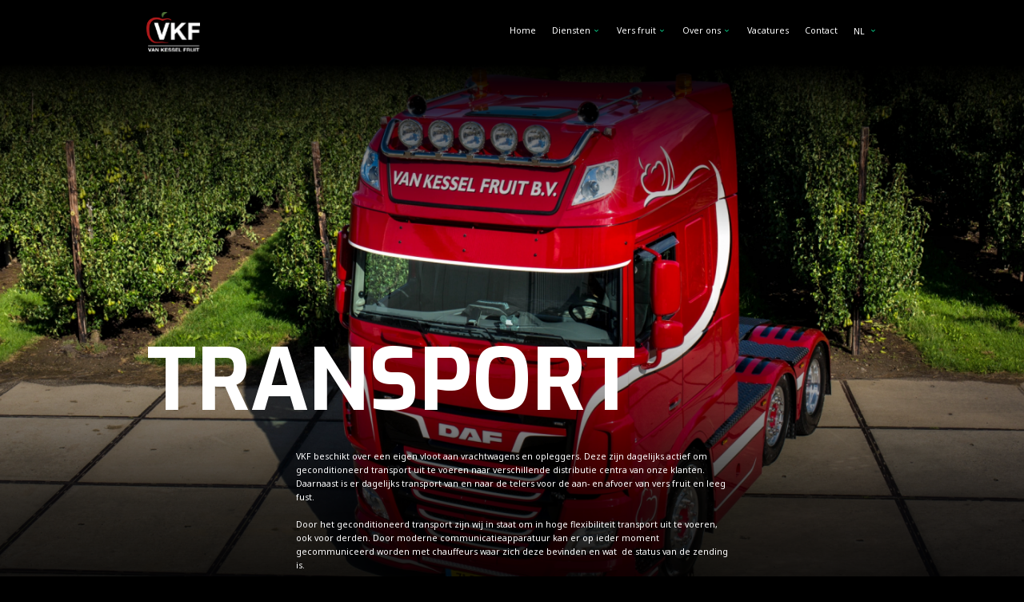

--- FILE ---
content_type: text/html; charset=UTF-8
request_url: https://www.vankesselfruit.nl/diensten/transport
body_size: 3943
content:
<!DOCTYPE html><html lang="nl-NL">	<head>		<title></title>		<meta charset="utf-8">		<meta name="viewport" content="width=device-width, initial-scale=1, shrink-to-fit=no">		<meta name="robots" content="index, follow" />		<meta property="og:title" content="" />		<meta property="og:image" content="https://www.vankesselfruit.nl/files/2022001/dist/23e50271ff6b30666f6f2e4b038cf58e.jpg" />		<script async src="https://www.googletagmanager.com/gtag/js?id=UA-42799407-4	"></script>		<script>		window.dataLayer = window.dataLayer || [];		function gtag(){dataLayer.push(arguments);}		gtag('js', new Date());		gtag('config', 'UA-42799407-4	');		</script> <link rel="icon" type="image/png" href="/files/2022001/dist/favicon-1-16x16.png" sizes="16x16"> <link rel="icon" type="image/png" href="/files/2022001/dist/favicon-1-32x32.png" sizes="32x32"> <link rel="icon" type="image/png" href="/files/2022001/dist/favicon-1-96x96.png" sizes="96x96"> <style>.page-body:before {	content:'';	position:fixed;	width:100%;	height:100%;	top:0px;	left:0px;	background:black;	z-index:9999;	transition: opacity .3s ease, visibility .3s ease;}html.transition .page-body:before {	opacity:0;	visibility:hidden;}.page-body.page-body-form-editor:before {	content:unset;	display:none;}</style> <link rel="canonical" href="https://www.vankesselfruit.nl/diensten/transport">	</head>	<body class="page-body" data-id-website="1"><section id="block2" data-block-type="container" data-block-id="2"  class="block-container header " >    <section id="block21" data-block-type="component" data-block-id="21"  class="block-component col col-12 col-sm-12 col-md-12 col-lg-12 col-xl-12 " >    <section id="block7" data-block-type="group" data-block-id="7" data-block-key="21"  class="block-group col col-12 col-sm-12 col-md-12 col-lg-12 col-xl-12 header_inside " >    <div id="block16" data-block-type="image" data-block-id="16" data-block-key="21"  class="block-image col col-12 col-sm-12 col-md-12 col-lg-3 col-xl-3 " >    <a href="/" ><picture>            <source  data-srcset="/files/2022001/raw/8ed6ef64802877bdbf716be3ee3f98b5.svg">      <img data-src="/files/2022001/raw/8ed6ef64802877bdbf716be3ee3f98b5.svg" data-srcset="/files/2022001/raw/8ed6ef64802877bdbf716be3ee3f98b5.svg"></picture>   </a></div><section id="block18" data-block-type="group" data-block-id="18" data-block-key="21"  class="block-group col col-12 col-sm-12 col-md-12 col-lg-7 col-xl-7 header-menu " >    <div id="block20" data-block-type="menu" data-block-id="20" data-block-key="21"  class="block-menu col col-12 col-sm-12 col-md-12 col-lg-10 col-xl-10 " >    <ul>        <li class="">            <a class=""  href="/">Home</a>        </li>        <li class=" has-items">            <a class=""  href="/diensten">Diensten</a>                <ul>                        <li class="">                            <a class=""  href="/diensten/teelt">Teelt</a>                        </li>                        <li class="">                            <a class=""  href="/diensten/handel">Handel</a>                        </li>                        <li class="active">                            <a class=""  href="/diensten/transport">Transport</a>                        </li>                        <li class="">                            <a class=""  href="/diensten/sorteren">Sorteren en verpakken</a>                        </li>                        <li class="">                            <a class=""  href="/diensten/koeling">Koelen</a>                        </li>                </ul>        </li>        <li class=" has-items">            <a class=""  href="/vers-fruit">Vers fruit</a>                <ul>                        <li class="">                            <a class=""  href="/max">Max Freshness</a>                        </li>                        <li class="">                            <a class=""  href="/evelina">Evelina®</a>                        </li>                </ul>        </li>        <li class=" has-items">            <a class=""  href="/over-ons">Over ons</a>                <ul>                        <li class="">                            <a class=""  href="/duurzaamheid">Duurzaamheid</a>                        </li>                        <li class="">                            <a class=""  href="/mvo">MVO</a>                        </li>                </ul>        </li>        <li class="">            <a class=""  href="/vacatures">Vacatures</a>        </li>        <li class="">            <a class=""  href="/contact">Contact</a>        </li></ul></div><div id="block19" data-block-type="html" data-block-id="19" data-block-key="21"  class="block-html col col-12 col-sm-12 col-md-12 col-lg-2 col-xl-2 " >    <div class="language-select">	<a href="javascript:void(0);" class="language-select-current">nl <i class="icon-chevron-down"></i></a>	<div class="language-select-list">		<a href="https://www.vankesselfruit.nl/diensten/transport?_lang=nl" class="language-select-list-option">			<img src="/files/2022001/raw/e21ae10debdcd6d34fb7a61829bf7e4d.png" /> NL		</a>		<a href="https://www.vankesselfruit.nl/diensten/transport?_lang=en" class="language-select-list-option">			<img src="/files/2022001/raw/1ffd79c4c4d3fb1e2f7878219cea6e62.png" /> EN		</a>	</div></div><div class="close-menu">	<a href="javascript:void(0);" onclick="global.activate('#block18', 'menu-overflow');">		<i class="icon-close"></i>	</a></div></div><div id="block91" data-block-type="text" data-block-id="91" data-block-key="21"  class="block-text col col-12 col-sm-12 col-md-12 col-lg-12 col-xl-12 " >    <p class="contact-methods">		<a href="tel:0418 631231">0418 631231</a>	<br/>			<a href="tel:info@vankesselfruit.nl">info@vankesselfruit.nl</a>	</p><div class="socials">	<a class="social" href="https://nl-nl.facebook.com/vankesselfruit/" target="_blank"><i class="icon-facebook"></i></a>	<a class="social" href="https://www.instagram.com/explore/locations/1014308344/netherlands/velddriel/van-kessel-fruit-bv/" target="_blank"><i class="icon-instagram"></i></a>	<a class="social" href="https://www.youtube.com/channel/UChlkcjrOqnHEf-bcfNNyoTA" target="_blank"><i class="icon-youtube"></i></a></div></div></section><div id="block17" data-block-type="html" data-block-id="17" data-block-key="21"  class="block-html col col-12 col-sm-12 col-md-12 col-lg-2 col-xl-2 " >    <div id="nav-icon" onclick="global.activate('#block18', 'menu-overflow');">	<span></span>	<span></span>	<span></span>	<span></span></div></div></section></section></section><section id="block4" data-block-type="container" data-block-id="4"  class="block-container hero " >    <section id="block81" data-block-type="component" data-block-id="81"  class="block-component col col-12 col-sm-12 col-md-12 col-lg-12 col-xl-12 " >    <section id="block56" data-block-type="group" data-block-id="56" data-block-key="81"  class="block-group col col-12 col-sm-12 col-md-12 col-lg-12 col-xl-12 " >    <div id="block57" data-block-type="text" data-block-id="57" data-block-key="81"  class="block-text col col-12 col-sm-12 col-md-12 col-lg-12 col-xl-12 " >    <h1>Transport</h1></div><div id="block23" data-block-type="image" data-block-id="23" data-block-key="81"  class="block-image col col-12 col-sm-12 col-md-12 col-lg-12 col-xl-12 " >    <picture>            <source media="(max-width: 575px)" type="image/webp" data-srcset="/files/2022001/dist/dcd4f3afed4d73c0b7128acf65dd1e87.webp">            <source media="(max-width: 992px)" type="image/webp" data-srcset="/files/2022001/dist/6e9378dfdd9c58836abddb14eff9480a.webp">            <source  type="image/webp" data-srcset="/files/2022001/dist/91adbcc492c7ba096dd9d744d71676d0.webp">            <source media="(max-width: 575px)" data-srcset="/files/2022001/dist/dcd4f3afed4d73c0b7128acf65dd1e87.jpg">            <source media="(max-width: 992px)" data-srcset="/files/2022001/dist/6e9378dfdd9c58836abddb14eff9480a.jpg">            <source  data-srcset="/files/2022001/dist/91adbcc492c7ba096dd9d744d71676d0.jpg">      <img data-src="/files/2022001/dist/91adbcc492c7ba096dd9d744d71676d0.jpg" data-srcset="/files/2022001/dist/91adbcc492c7ba096dd9d744d71676d0.jpg"></picture></div></section></section></section><section id="block5" data-block-type="container" data-block-id="5"  class="block-container content " >    <section id="block6" data-block-type="container" data-block-id="6"  class="block-container content_inside " >    <section id="block82" data-block-type="component" data-block-id="82" data-component-type="frontend"  class="block-component col col-12 col-sm-12 col-md-12 col-lg-12 col-xl-12 " >    <section class="components-row" data-row-key="MT1wQIUuJAnvM8w" data-component-id="1"><div id="block1" data-block-type="text" data-block-id="1" data-block-key="MT1wQIUuJAnvM8w"  class="block-text col col-12 col-sm-12 col-md-12 col-lg-12 col-xl-12 " >    <p>VKF beschikt over een eigen vloot aan vrachtwagens en opleggers. Deze zijn dagelijks actief om geconditioneerd transport uit te voeren naar verschillende distributie centra van onze klanten. Daarnaast is er dagelijks transport van en naar de telers voor de aan- en afvoer van vers fruit en leeg fust.<br /><br />Door het geconditioneerd transport zijn wij in staat om in hoge flexibiliteit transport uit te voeren, ook voor derden. Door moderne communicatieapparatuur kan er op ieder moment gecommuniceerd worden met chauffeurs waar zich deze bevinden en wat  de status van de zending is.</p></div></section><section class="components-row" data-row-key="FQMtJGXhwStuIqW" data-component-id="7"><div id="block27" data-block-type="image" data-block-id="27" data-block-key="FQMtJGXhwStuIqW"  class="block-image col col-12 col-sm-12 col-md-12 col-lg-12 col-xl-12 " >    <picture></picture></div></section><section class="components-row" data-row-key="U3ME3IvZEjt7qRZ" data-component-id="12"><section id="block61" data-block-type="group" data-block-id="61" data-block-key="U3ME3IvZEjt7qRZ"  class="block-group col col-12 col-sm-12 col-md-12 col-lg-12 col-xl-12 " >    <div id="block62" data-block-type="image" data-block-id="62" data-block-key="U3ME3IvZEjt7qRZ"  class="block-image col col-12 col-sm-12 col-md-12 col-lg-8 col-xl-8 " >    <picture>            <source media="(max-width: 575px)" type="image/webp" data-srcset="/files/2022001/dist/e78ed39c842da58f1a4b6f8e90b39a15.webp">            <source media="(max-width: 992px)" type="image/webp" data-srcset="/files/2022001/dist/cf6ccddd722bc65b6a37740d384a5a21.webp">            <source  type="image/webp" data-srcset="/files/2022001/dist/7b9e786ad8c6896841651b97ed252ad8.webp">            <source media="(max-width: 575px)" data-srcset="/files/2022001/dist/e78ed39c842da58f1a4b6f8e90b39a15.jpg">            <source media="(max-width: 992px)" data-srcset="/files/2022001/dist/cf6ccddd722bc65b6a37740d384a5a21.jpg">            <source  data-srcset="/files/2022001/dist/7b9e786ad8c6896841651b97ed252ad8.jpg">      <img data-src="/files/2022001/dist/7b9e786ad8c6896841651b97ed252ad8.jpg" data-srcset="/files/2022001/dist/7b9e786ad8c6896841651b97ed252ad8.jpg"></picture></div><div id="block63" data-block-type="text" data-block-id="63" data-block-key="U3ME3IvZEjt7qRZ"  class="block-text col col-12 col-sm-12 col-md-12 col-lg-4 col-xl-4 " >    <h2 class="quote">'Onze eigen vloot is één van de belangrijkste schakels naar onze klanten toe'</h2></div></section></section></section></section></section><section id="block3" data-block-type="container" data-block-id="3"  class="block-container footer " >    <section id="block22" data-block-type="component" data-block-id="22"  class="block-component col col-12 col-sm-12 col-md-12 col-lg-12 col-xl-12 " >    <section id="block8" data-block-type="group" data-block-id="8" data-block-key="22"  class="block-group col col-12 col-sm-12 col-md-12 col-lg-12 col-xl-12 footer_banner " >    <div class="footer_banner_inside">	<div id="block14" data-block-type="image" data-block-id="14" data-block-key="22"  class="block-image col col-12 col-sm-12 col-md-12 col-lg-3 col-xl-3 " >    <picture>            <source media="(max-width: 575px)" data-srcset="/files/2022001/src/xs/e000b5effec3f150d0760415cd20a90d.png">            <source media="(max-width: 992px)" data-srcset="/files/2022001/src/md/e000b5effec3f150d0760415cd20a90d.png">      <img data-src="/files/2022001/src/xl/e000b5effec3f150d0760415cd20a90d.png" data-srcset="/files/2022001/src/xl/e000b5effec3f150d0760415cd20a90d.png"></picture></div><div id="block15" data-block-type="text" data-block-id="15" data-block-key="22"  class="block-text col col-12 col-sm-12 col-md-12 col-lg-9 col-xl-9 " >    <h4>Leverancier van het kwaliteitskeurmerk Max Freshness</h4><p><a href="/max">Lees hier meer over Max Freshness</a></p></div></div></section><section id="block9" data-block-type="group" data-block-id="9" data-block-key="22"  class="block-group col col-12 col-sm-12 col-md-12 col-lg-12 col-xl-12 footer_inside " >    <div id="block10" data-block-type="text" data-block-id="10" data-block-key="22"  class="block-text col col-12 col-sm-12 col-md-12 col-lg-5 col-xl-5 " >    <h4>Van Kessel Fruit</h4><p>Omringd door boomgaarden en fruit zijn wij geworteld in het Gelderse Rivierenland. Al sinds de jaren ’30 vindt VKF hier haar oorsprong. Een traditioneel familiebedrijf dat gespecialiseerd is in het telen, verwerken en vermarkten van hardfruit.</p><p><strong><a href="/mvo" target="_blank" rel="noopener">Maatschappelijk Verantwoord Ondernemen</a><br /><br /></strong>Bij VKF weten wij hoe belangrijk maatschappelijk verantwoord ondernemen is. Gezond en verantwoord hardfruit kan alleen maar geteeld worden met zorg voor de natuur.</p></div><div id="block11" data-block-type="menu" data-block-id="11" data-block-key="22"  class="block-menu col col-6 col-sm-6 col-md-6 col-lg-2 col-xl-2 " >    <ul>        <li class="">            <a class=""  href="/">Home</a>        </li>        <li class="">            <a class=""  href="/diensten">Diensten</a>        </li>        <li class="">            <a class=""  href="/vers-fruit">Vers fruit</a>        </li>        <li class="">            <a class=""  href="/over-ons">Over ons</a>        </li>        <li class="">            <a class=""  href="/mvo">MVO</a>        </li>        <li class="">            <a class=""  href="/vacatures">Vacatures</a>        </li>        <li class="">            <a class=""  href="/contact">Contact</a>        </li>        <li class="">            <a class=""  href="/algemene-voorwaarden">Algemene voorwaarden</a>        </li></ul></div><div id="block12" data-block-type="menu" data-block-id="12" data-block-key="22"  class="block-menu col col-6 col-sm-6 col-md-6 col-lg-2 col-xl-2 " >    <ul>        <li class="">            <a class=""  href="/diensten/teelt">Teelt</a>        </li>        <li class="">            <a class=""  href="/diensten/handel">Handel</a>        </li>        <li class="active">            <a class=""  href="/diensten/transport">Transport</a>        </li>        <li class="">            <a class=""  href="/diensten/koeling">Koeling</a>        </li>        <li class="">            <a class=""  href="/diensten/sorteren">Sorteren & verpakken</a>        </li></ul></div><div id="block13" data-block-type="text" data-block-id="13" data-block-key="22"  class="block-text col col-12 col-sm-12 col-md-12 col-lg-3 col-xl-3 " >    <h4>Contact</h4><p>Van Kessel Fruit B.V.<br />Provincialeweg 143-145<br />5334 JG Velddriel</p><p class="contact-methods">		T <a href="tel:+31418 631231">+31418 631231</a>	<br/>			E <a href="tel:info@vankesselfruit.nl">info@vankesselfruit.nl</a>	</p><div class="socials">	<a class="social" href="https://nl-nl.facebook.com/vankesselfruit/" target="_blank"><i class="icon-facebook"></i></a>	<a class="social" href="https://www.instagram.com/vankesselfruit/" target="_blank"><i class="icon-instagram"></i></a>	<a class="social" href="https://www.youtube.com/channel/UChlkcjrOqnHEf-bcfNNyoTA" target="_blank"><i class="icon-youtube"></i></a></div></div></section><div id="block52" data-block-type="text" data-block-id="52" data-block-key="22"  class="block-text col col-12 col-sm-12 col-md-12 col-lg-12 col-xl-12 " >    <p>Van deze website was <a href="https://www.dirkdoet.nl" target="_blank" rel="noopener">Dirk</a> de architect</p></div></section></section>		<link rel="stylesheet" href="/files/2022001/dist/6e379aaee71fd40f6b7d3f7327f68cbb.css?" media="all">		<link rel="stylesheet" href="/files/2022001/dist/template-16-live.css?1642102277&" media="all">		<script type="text/javascript" src="/assets/dist/8a701a0c1622/core.js?environment=frontend&hash=SU2B1XlQiqaKpgtgTH36W1kSYnzckQ"  framework host="[base64]" domain="eyJkb21haW4iOiJ3d3cudmFua2Vzc2VsZnJ1aXQubmwiLCJpZF9zeXN0ZW0iOjIwMjIwMDEsImlkX3dlYnNpdGUiOjEsImRlZmF1bHRfY291bnRyeSI6IjEiLCJkZWZhdWx0IjoxfQ=="></script>		<script type="text/javascript" src="/assets/dist/8a701a0c1622/libraries-frontend.js?" ></script>		<script type="text/javascript" src="/assets/dist/8a701a0c1622/libraries-packages.js?" ></script>		<script type="text/javascript" src="/files/2022001/dist/560defe89e5164faa1f1d6aaf28580cd.js?" ></script>	<link rel="stylesheet" href="https://d1azc1qln24ryf.cloudfront.net/160866/VanKesselFruit/style-cf.css?jdele2"><script src="/files/2022001/lottie/bodymovin.js"></script>	</body></html>

--- FILE ---
content_type: text/css
request_url: https://www.vankesselfruit.nl/files/2022001/dist/template-16-live.css?1642102277&
body_size: 2960
content:
#block1 {
  max-width: 52.5rem;
  margin-left: auto;
  margin-right: auto;
}
#block5 {
  padding-bottom: 6.25rem;
  margin-top: -33vh;
  z-index: 1;
  position: relative;
}
@media (max-width: 992px) {
  #block5 {
    padding-bottom: 60px;
  }
}
@media (max-width: 992px) {
  #block5 {
    margin-top: -120px;
  }
}
@media (max-width: 575px) {
  #block5 {
    margin-top: 0px;
    padding-top: 6.25rem;
  }
}
@media (max-width: 575px) and (max-width: 992px) {
  #block5 {
    padding-top: 60px;
  }
}
#block6 {
  max-width: 87.5rem;
  margin-left: auto;
  margin-right: auto;
}
@media screen and (min-width: 992px) {
  #block17 {
    display: none !important;
  }
}
#block23 {
  padding: 0px;
}
#block23 picture {
  position: relative;
  width: 100%;
}
#block23 picture img {
  width: 100%;
  height: 100vh;
  object-fit: cover;
}
@media (max-aspect-ratio: 1/1) and (min-width: 993px) {
  #block23 picture img {
    height: auto;
  }
}
#block23 picture:before {
  content: "";
  position: absolute;
  left: 0px;
  top: 0px;
  height: 30%;
  width: 100%;
  background: linear-gradient(to top, rgba(0, 0, 0, 0.001), black);
  z-index: 1;
}
#block23 picture:after {
  content: "";
  position: absolute;
  left: 0px;
  bottom: 0px;
  height: 60%;
  width: 100%;
  background: linear-gradient(to bottom, rgba(0, 0, 0, 0.001) 0%, rgba(0, 0, 0, 0.8) 60%, black 100%);
  z-index: 1;
}
@media (max-width: 992px) {
  #block23 picture img {
    height: auto;
  }
}
#block27 {
  max-width: 52.5rem;
  margin-left: auto;
  margin-right: auto;
}
#block28 {
  max-width: 52.5rem;
  margin-left: auto;
  margin-right: auto;
}
#block56 {
  position: relative;
  padding: 0px;
}
#block57 {
  max-width: 87.5rem;
  margin-left: auto;
  margin-right: auto;
  position: absolute;
  left: 0px;
  right: 0px;
  bottom: 33vh;
  z-index: 2;
}
#block57 h1 {
  display: block;
  width: 100%;
  max-width: 62.5rem;
  font-size: 14.8vh;
  line-height: 1;
  margin-bottom: 3.125rem;
  text-transform: uppercase;
}
@media (max-width: 992px) {
  #block57 h1 {
    margin-bottom: 30px;
  }
}
@media (max-width: 992px) {
  #block57 {
    bottom: 50%;
    transform: translateY(50%);
  }
  #block57 h1 {
    font-size: 45px;
  }
}
#block61 {
  max-width: 70rem;
  margin-left: auto;
  margin-right: auto;
  display: flex;
  flex-wrap: wrap;
  align-items: center;
}
#block62 {
  flex: 0 0 auto;
  width: 100%;
  max-width: 56.25rem;
}
#block63 {
  flex: 0 0 auto;
  width: 100%;
  max-width: 35.625rem;
  z-index: 1;
  margin-left: -21.875rem;
}
#block63 h2 {
  margin-bottom: 0px;
  font-style: italic;
}
@media (max-width: 992px) {
  #block63 {
    margin-left: 0px;
    max-width: 75%;
    margin-top: -40px;
  }
}
@media screen and (min-width: 992px) {
  #block91 {
    display: none !important;
  }
}
#block92 {
  max-width: 52.5rem;
  margin-left: auto;
  margin-right: auto;
}
#block92 .video {
  width: 100%;
  height: 0px;
  position: relative;
  overflow: hidden;
  padding-bottom: 56.25%;
}
#block92 .video iframe {
  width: 100%;
  height: 100%;
  position: absolute;
  left: 0px;
  top: 0px;
}


--- FILE ---
content_type: text/css
request_url: https://cdn.icomoon.io/160866/VanKesselFruit/style-cf.css
body_size: 321
content:
@font-face {
  font-family: 'icomoon';
  src:  url('https://cdn.icomoon.io/160866/VanKesselFruit/icomoon.eot?jdele2');
  src:  url('https://cdn.icomoon.io/160866/VanKesselFruit/icomoon.eot?jdele2#iefix') format('embedded-opentype'),
    url('https://cdn.icomoon.io/160866/VanKesselFruit/icomoon.woff2?jdele2') format('woff2'),
    url('https://cdn.icomoon.io/160866/VanKesselFruit/icomoon.ttf?jdele2') format('truetype'),
    url('https://cdn.icomoon.io/160866/VanKesselFruit/icomoon.woff?jdele2') format('woff'),
    url('https://cdn.icomoon.io/160866/VanKesselFruit/icomoon.svg?jdele2#icomoon') format('svg');
  font-weight: normal;
  font-style: normal;
  font-display: block;
}

[class^="icon-"], [class*=" icon-"] {
  /* use !important to prevent issues with browser extensions that change fonts */
  font-family: 'icomoon' !important;
  speak: never;
  font-style: normal;
  font-weight: normal;
  font-variant: normal;
  text-transform: none;
  line-height: 1;

  /* Better Font Rendering =========== */
  -webkit-font-smoothing: antialiased;
  -moz-osx-font-smoothing: grayscale;
}

.icon-growing:before {
  content: "\e90d";
}
.icon-picking:before {
  content: "\e90e";
}
.icon-taste:before {
  content: "\e90f";
}
.icon-close:before {
  content: "\e90c";
}
.icon-chevron-up:before {
  content: "\e905";
}
.icon-chevron-right:before {
  content: "\e906";
}
.icon-chevron-left:before {
  content: "\e907";
}
.icon-chevron-down:before {
  content: "\e908";
}
.icon-linkedin:before {
  content: "\e900";
}
.icon-twitter:before {
  content: "\e901";
}
.icon-instagram:before {
  content: "\e902";
}
.icon-youtube:before {
  content: "\e903";
}
.icon-facebook:before {
  content: "\e904";
}
.icon-trash:before {
  content: "\e90b";
}
.icon-attachments:before {
  content: "\e90a";
}
.icon-check:before {
  content: "\e909";
}


--- FILE ---
content_type: application/javascript
request_url: https://www.vankesselfruit.nl/files/2022001/dist/560defe89e5164faa1f1d6aaf28580cd.js?
body_size: 4872
content:
function Global() {
	this.toggleElemBusy = false;
}

Global.prototype.activate = function (element, page_class, responsive_mode) {
	page_class = page_class || null;
	responsive_mode = responsive_mode || null;

	if(responsive_mode === true && !this.responsive_size.matches) {
		console.log('error');
		return;
	}

	const active_class = "active";
	let target_element = document.querySelector(element);
	let page_element = document.documentElement;

	if (target_element.classList.contains(active_class)) {
		target_element.classList.remove(active_class);

		if (page_class) {
			page_element.classList.remove(page_class);
		}
		return;
	}

	target_element.classList.add(active_class);

	if (page_class) {
		page_element.classList.add(page_class);
	}
}

Global.prototype.formTransition = function () {
	const active_class = "active";
	const not_empty_class = "not-empty";
	let form_fields = document.querySelectorAll("form .row input:not([type='date']), form .row textarea, form .row select");

	for (let i = 0; i < form_fields.length; i++) {		
		form_fields[i].addEventListener("focus", function() {
			let form_group = this.parentNode.parentNode;
			form_group.classList.add(active_class);
		});

		form_fields[i].addEventListener("blur", function() {
			let form_group = this.parentNode.parentNode;

			if(this.value.length > 0) {
				form_group.classList.add(active_class, not_empty_class);
				return;
			}

			form_group.classList.remove(active_class, not_empty_class);
		});

		if(form_fields[i].value.length > 0) {
			form_fields[i].parentNode.parentNode.classList.add(active_class, not_empty_class);
		}
	}
}

Global.prototype.stickyHeader = function () {
	const mq = window.matchMedia( "(max-width: 992px)" );
	let page_body = document.querySelector('.page-body');
	let header = document.querySelector('.page-body > .header');

	if(!header) { //mq.matches ||
		return;
	}

	let header_height = header.scrollHeight;
	let sticky = header.offsetTop;

	if (window.pageYOffset > sticky) {
		//page_body.style.paddingTop = header_height + 'px';
		header.classList.add("sticky");
	}

	window.onscroll = function() {
		sticky = header.offsetTop;
		if (window.pageYOffset > sticky) {
			//page_body.style.paddingTop = header_height + 'px';
			header.classList.add("sticky");
		} else {
			//page_body.style.paddingTop = '0px';
			header.classList.remove("sticky");
		}
	};
}

Global.prototype.languageSelect = function () {
	const language_select = document.querySelector('.language-select');
	const language_toggle = document.querySelector('.language-select-current');
	const active_class = 'active';

	if(!language_select || !language_toggle) {
		return;
	}

	language_toggle.addEventListener('click', function() {
		if(language_select.classList.contains(active_class)) {
			language_select.classList.remove(active_class)
			return;
		}

		language_select.classList.add(active_class)
	});
}

Global.prototype.setFileInputs = function() {
	const file_fields = document.querySelectorAll('form .custom-file');

	for(let i = 0; i < file_fields.length; i++) {
		let file_field = file_fields[i];
		let file_input = file_field.querySelector('input[type="file"]');

		file_input.style.display = 'none';

		let file_placeholder = document.createElement('A');
		file_placeholder.classList.add('file-placeholder');
		file_placeholder.innerHTML = '<i class="icon-attachments"></i>';
		file_field.appendChild(file_placeholder);

		file_placeholder.addEventListener('click', function() {
			if (file_input.value && file_input.value != '') {
				file_field.classList.remove('has-content');
				file_input.value = null;
				file_placeholder.innerHTML = '<i class="icon-attachments"></i>';
				return;
			}

			file_input.click();
		});

		file_input.addEventListener('change', function() {
			file_field.classList.remove('has-content');
			file_placeholder.innerHTML = '<i class="icon-attachments"></i>';
			
			if(this.files && this.files[0].size && this.files[0].size > 5000000) {
				alert('Bestandsformaat is te groot! (max. 5MB)');
				return;
			}
			
			if(this.value && this.value != '') {
				file_field.classList.add('has-content');
				file_placeholder.innerHTML = '<i class="icon-trash"></i>';
			}
		});
	}
}

Global.prototype.smoothScroll = function(element, offset) {
	element = element || '';
	offset = offset || 0;
	
	const destination = document.querySelector(element);
	if(!destination) {
		return;
	}
	
	const position = destination.getBoundingClientRect().top + window.pageYOffset + offset;

	window.scrollTo({top: position, behavior: 'smooth'});
}

let global = null;
window.addEventListener('load', function() {
	global = new Global();
	global.languageSelect();
	global.setFileInputs();
	global.stickyHeader();

	setTimeout(function() {
		document.documentElement.classList.add('transition');
	}, 200);
});

--- FILE ---
content_type: application/javascript
request_url: https://www.vankesselfruit.nl/assets/dist/8a701a0c1622/core.js?environment=frontend&hash=SU2B1XlQiqaKpgtgTH36W1kSYnzckQ
body_size: 29410
content:
function Alerts(t){this.callback=t||null,this.loadAlerts(),this.clean(),this.get()}Alerts.prototype.loadAlerts=function(){let t=this;new MustacheLoader("/templates/backend/partials/alert",null,(function(e){return t.alert_template=e,t.callback(t)}))},Alerts.prototype.get=function(){const t=$_(".alert-wrapper");let e=sessionStorage.getItem("alerts")||[];if(e=empty(e)?e:JSON.parse(e),empty(e))return!1;__(e).foreach((function(e,n){const r=createNode(n);t.nodes().prepend(r)})),sessionStorage.removeItem("alerts"),this.clean()},Alerts.prototype.set=function(t,e,n){const r=$_(".alert-wrapper");if(empty(r))return!1;const o=createNode(Mustache.render(this.alert_template,{notice:t,type:e}));if(empty(n))r.nodes().prepend(o);else{let t=sessionStorage.getItem("alerts")||[];t=empty(t)?t:JSON.parse(t),t.push(o.outerHTML),sessionStorage.setItem("alerts",JSON.stringify(t))}__(o).on("click",(function(t,e){__(t).remove()})),this.clean()},Alerts.prototype.clean=function(){const t=$_(".alert-wrapper");if(empty(t))return!1;const e=t.childs(".alert");empty(e)||(setTimeout((function(){e.foreach((function(t,e){e.classList.add("fadeOut")}))}),4e3),setTimeout((function(){e.foreach((function(t,e){__(e).remove()}))}),6e3))};var FrameworkCache=function(){};FrameworkCache.prototype.put=function(t,e){return sessionStorage.setItem(t,JSON.stringify(e).base64Encode())},FrameworkCache.prototype.get=function(t){let e=sessionStorage.getItem(t);return empty(e)?null:JSON.parse(e.base64Decode())},FrameworkCache.prototype.exists=function(t){return!empty(sessionStorage.getItem(t))},FrameworkCache.prototype.delete=function(t){return sessionStorage.removeItem(t)},FrameworkCache.prototype.clear=function(){return sessionStorage.clear()};var Format={randomString:function(t){void 0!==t&&0!==t||(t=10);let e=new Uint8Array((t||40)/2);return window.crypto.getRandomValues(e),Array.from(e,(function(t){return("0"+t.toString(16)).substr(-2)})).join("")},ucfirst:function(t){return t.charAt(0).toUpperCase()+t.slice(1)},xhrEncode:function(t,e){if(e=e||1,!t||null==t||null==t)return t;for(let n=0;n<e;n++)t=encodeURIComponent(JSON.stringify(t).base64Encode());return t},xhrDecode:function(t,e){if(e=e||1,!t||null==t||null==t)return t;for(let n=0;n<e;n++)t=JSON.parse(decodeURIComponent(t).base64Decode());return t},urlEncode:function(t){return t=(t=(t=(t=t.trim()).toLowerCase()).replace(/[&\\#,+()$~%^@.'":*?<>{}]/g,"-")).split(" ").join("-"),encodeURI(t)}};function Framework(){const t=this;if(this.checkEnvironment(),this.component_index=0,this.lib={packages:packages={},frontend:frontend={},backend:backend={}},this.callbacks={},!1!==this.is_backend)return this.loadComponents();window.addEventListener("load",(function(){t.execute("load")}))}Framework.prototype.on=function(t,e){return void 0===this.callbacks[t]&&(this.callbacks[t]=[]),this.callbacks[t].push(e)},Framework.prototype.execute=function(t){if(void 0===this.callbacks[t])return!1;for(var e=0;e<this.callbacks[t].length;++e)this.callback=this.callbacks[t][e],this.callback(this)},Framework.prototype.checkEnvironment=function(){let t=document.head.querySelector("script[framework]"),e=!1;if(null===t&&(t=document.body.querySelector("script[framework]")),null!==t){let n=t.src.split("?")[1].split("&"),r={};for(let t=0;t<n.length;t++){const e=n[t].split("=");r[e[0]]=e[1]}e="backend"===r.environment,this.hash=r.hash||null;const o=t.getAttribute("host");null!=o&&(this.host=JSON.parse(atob(o)));const s=t.getAttribute("domain");null!=s&&(this.domain=JSON.parse(atob(s)))}this.is_backend=e},Framework.prototype.loadComponents=function(){let t=this,e=!0;switch(this.component_index++,this.component_index){case 1:e=!1,this.Languages=new Languages((function(){return t.loadComponents()}));break;case 2:e=!1,this.Alerts=new Alerts((function(){return t.loadComponents()}))}if(!0===e)return t.execute("load"),!1},Framework.prototype.loadLibrariesBackend=function(){this.lib.Layout=new Layout,this.lib.Forms=new Forms},Framework.prototype.loadLibrariesFrontend=function(){this.lib.frontend.Lazyload=new FrontendLazyload,this.lib.frontend.Forms=new FrontendForms,this.lib.frontend.Autoload=new FrontendAutoload,this.lib.frontend.Search=new FrontendSearch},Framework.prototype.loadLibrariesPackages=function(){this.lib.packages.Form=new PackagesForm},Framework.prototype.loadScriptsFrontend=function(){const t=document.body.querySelectorAll("script[data-src]");for(var e=0;e<t.length;++e){const n=t[e];n.setAttribute("src",n.getAttribute("data-src"))}},Framework.prototype.loadDynamicLibraries=function(){let t=this,e=document.body.getAttribute("data-js-libraries");if(empty(e))return!1;let n=e.split(" ");__(n).foreach((function(e,n){return""!==n&&("function"==typeof window[n]&&void(t.lib[n]=new window[n]))}))},Framework.prototype.__lang=function(t){return this.Languages.get(t)},Framework.prototype.redirect=function(t,e){new XHR("redirect","get_url").setHost("backend\\models\\json").setData({module:t,path:e}).on("success",(function(t,e){if(null==t)return!1;t=Format.xhrDecode(t),window.location.href=t})).execute()};const _Framework=new Framework,_Cache=new FrameworkCache;_Framework.on("load",(function(){!0===this.is_backend?(loadInstanceUtils(),this.loadLibrariesBackend(),this.loadDynamicLibraries(),this.loadLibrariesPackages()):(this.loadLibrariesPackages(),this.loadLibrariesFrontend())}));var createNode=function(t){let e=document.createElement("div");return e.innerHTML=t,e.firstChild},createNodes=function(t){let e=document.createElement("div");return e.innerHTML=t,e.children},isNode=function(t){return t&&t.nodeType===Node.ELEMENT_NODE},empty=function(t){return void 0===t||(null===t||(!1===t||(""===t||(0===t||(!(void 0===t.target&&!Array.prototype.isPrototypeOf(t.target)||!(null===t.target||t.target.length<1))||(t.length<1||t.constructor===Object&&0===Object.keys(t).length))))))},getParams=function(t){let e=t.replace("?","").split("&"),n={};for(let t=0;t<e.length;t++){const r=e[t].split("=");null!=r[1]&&null!=r[1]&&(n[r[0]]=r[1])}return n},getParamsAsArray=function(t){let e=t.split("&"),n={};for(let t=0;t<e.length;t++){const r=e[t].split("=");null!=r[1]&&null!=r[1]&&(r[0]=r[0].replace("%5B%5D",""),n[r[0]]=n[r[0]]||[],n[r[0]].push(r[1]))}return n},getURLKey=function(t){let e=window.location.search.substring(1).split("&"),n={};for(let t=0;t<e.length;t++){const r=e[t].split("=");n[r[0]]=r[1],t++}return n[t]},buildQuery=function(t){let e="";for(var n in t)if(""!=e&&(e+="&"),Array.isArray(t[n]))for(let r=0;r<t[n].length;r++)e+=n+"[]="+encodeURIComponent(t[n][r]);else e+=n+"="+encodeURIComponent(t[n]);return e};let timers={};var delay=function(t,e,n){return n=n||Format.randomString(),timers[n]=timers[n]||null,clearTimeout(timers[n]),timers[n]=setTimeout(t,e)},is_visible=function(t){const e=t.getBoundingClientRect(),n=e.top,r=e.bottom;return n>=0&&r<=window.innerHeight},replaceAll=function(t,e){var n=new RegExp(Object.keys(e).join("|"),"gi");return t.replace(n,(function(t){return e[t.toLowerCase()]}))},ObjectFromEntries=function(t){const e={};for(let n=0;n<t.length;n++){const r=t[n];if(Object(r)!==r)throw new TypeError("iterable for fromEntries should yield objects");const o=r[0],s=r[1];Object.defineProperty(e,o,{configurable:!0,enumerable:!0,writable:!0,value:s}),n++}return e},assignID=function(t){return Format.randomString(parseInt(t)||10)},getMouseX=function(t,e){const n=document.documentElement,r=document.body;let o=t.clientX+(n&&n.scrollLeft||r&&r.scrollLeft||0)-(n&&n.clientLeft||r&&r.clientLeft||0);if(!empty(e)){o-=e.getBoundingClientRect().left}return o},getMouseY=function(t,e){const n=document.documentElement,r=document.body;let o=t.clientY+(n&&n.scrollTop||r&&r.scrollTop||0)-(n&&n.clientTop||r&&r.clientTop||0);if(!empty(e)){o-=e.getBoundingClientRect().top}return o};String.prototype.substrSplit=function(t,e){let n=this.split(t);if(n=n.filter(Boolean),null==e)return n;switch(e){case"first":return n[0];case"last":return n.pop()}return isNaN(e)?this.value:n[e]},String.prototype.base64Encode=function(){return btoa(encodeURIComponent(this).replace(/%([0-9A-F]{2})/g,(function(t,e){return String.fromCharCode("0x"+e)})))},String.prototype.base64Decode=function(){return decodeURIComponent(atob(this).split("").map((function(t){return"%"+("00"+t.charCodeAt(0).toString(16)).slice(-2)})).join(""))};var __=function(t){return new __Instance(t)},$_=function(t,e){return __(document.querySelectorAll(t))},__Instance=function(t){if(this.target=t,this.checkQuery(),this.getType(),this.convertTarget(),null===this.target||void 0===this.target||this.target.length<1)return null};__Instance.prototype.checkQuery=function(){if("string"==typeof this.target||this.target instanceof String)return this.target=this.target.replace("!",""),this.target=$_(this.target,!0).nodes()},__Instance.prototype.getType=function(){return void 0!==this.target&&null!==this.target&&""!==this.target&&!1!==this.target&&(NodeList.prototype.isPrototypeOf(this.target)?this.type="NodeList":this.target.nodeType&&this.target.nodeType===Node.ELEMENT_NODE?this.type="Element":Array.prototype.isPrototypeOf(this.target)?this.type="Array":Object.prototype.isPrototypeOf(this.target)?this.type="Object":"string"==typeof this.target||this.target instanceof String?this.type="String":void 0)},__Instance.prototype.convertTarget=function(){switch(this.type){case"Element":case"Object":return this.target=[this.target];case"NodeList":let e=[];for(var t=0;t<this.target.length;++t)e.push(this.target[t]);return this.target=e}},__Instance.prototype.setProperties=function(){if("String"===this.type)return!1;for(var t=0;t<this.target.length;++t){const e=this.target[t];"string"==typeof e||e instanceof String||("Object"===this.type&&Object.keys(e).length<1||(e.__=e.__||{},e.__={properties:e.__.properties||{},methods:e.__.methods||{},utils:e.__.utils||{}}))}},__Instance.prototype.nodes=function(){this.target;return null===this.target||void 0===this.target||this.target.length<1?null:1===this.target.length?this.target[0]:this.target},__Instance.prototype.get=function(t){this.target;return null===this.target||this.target.length<1?null:__(this.target[t])},__Instance.prototype.prop=function(t,e){let n=this.target;if(n.length<1)return null;if(void 0!==e){for(var r=0;r<n.length;++r){n[r][t]=e}return!1}return this.target.length>1?null:this.target[0][t]||null},__Instance.prototype.method=function(t){let e=this.target;if(e.length<1)return null;for(var n=0;n<e.length;++n){e[n][t]()}return!1},__Instance.prototype.util=function(t,e){let n=this.target;this.setProperties();let r=[];"string"==typeof t||t instanceof String||(t=t.constructor.name);for(var o=0;o<n.length;++o){const e=n[o];void 0!==e.__.utils[t]&&null!==e.__.utils[t]&&r.push(n[o].__.utils[t])}return r.length<1?null:null!=e&&!0===e?r[0]:__(r)},__Instance.prototype.addUtil=function(t){let e=this.target;this.setProperties();for(var n=0;n<e.length;++n)e[n].__.utils[t.constructor.name]=t;return!1},__Instance.prototype.foreach=function(t){let e=0;"Object"===this.type&&(this.target=this.target[0]);if("object"==typeof this.target){let e=this.target;return Object.keys(this.target).forEach((function(n){if("__"===n)return!1;let r=n,o=e[n];t(r,o)})),!1}Array.isArray(this.target)&&null!==this.target&&(e=this.target.length),0===e&&(e=this.target.length);for(var n=0;n<e;++n){let e=this.target[n];t(n,e)}},__Instance.prototype.remove=function(){if(null===this.target)return!1;for(var t=this.target.length-1;t>=0;t--)this.target[t]&&this.target[t].parentElement&&this.target[t].parentElement.removeChild(this.target[t])},__Instance.prototype.on=function(t,e){let n=this.target;this.setProperties();for(var r=0;r<n.length;++r){const s=n[r],i=t.split(" ");for(var o=0;o<i.length;++o){const t=i[o];void 0!==s.__.methods[t]&&null!==s.__.methods[t]||(s.__.methods[t]=[]),s.__.methods[t].push(e),s.nodeType&&s.nodeType===Node.ELEMENT_NODE&&s.addEventListener(t,(function(t){s.callback=e,s.callback(s,t)}))}}},__Instance.prototype.execute=function(t){let e=this.target;if(this.setProperties(),null==e)return!1;for(var n=0;n<e.length;++n){const o=e[n];if(void 0===o.__.methods[t]||null===o.__.methods[t])return!1;for(var r=0;r<o.__.methods[t].length;++r)o.callback=o.__.methods[t][r],o.callback(o)}},__Instance.prototype.assignID=function(t){let e=this.target;for(var n=0;n<e.length;++n){e[n].ID=Format.randomString(parseInt(t)||10)}},__Instance.prototype.child=function(t){let e=this.target;if(null===e)return!1;let n=[];for(var r=0;r<e.length;++r){const o=e[r].querySelector(t);null!=o&&n.push(o)}return __(n)},__Instance.prototype.childs=function(t,e){let n=this.target,r=[];if(null===n)return __(r);for(var o=0;o<n.length;++o){const a=n[o];if(!(null===a.children||void 0===a.children||a.children.length<1)){if(null==t||""===t)if(void 0!==e&&!0===e)for(var s=0;s<a.children.length;++s){const t=a.children[s];r.push(t)}else{const t=a.querySelectorAll("*");for(s=0;s<t.length;++s){const e=t[s];r.push(e)}}if(void 0!==e&&!0===e){let e=a.children,n=a.querySelectorAll(t);for(s=0;s<n.length;++s)for(var i=0;i<e.length;++i)!0===n[s].isSameNode(e[i])&&r.push(n[s])}else{const e=a.querySelectorAll(t);if(e.length>0)for(s=0;s<e.length;++s)r.push(e[s])}}}return __(r)},__Instance.prototype.parent=function(t){let e=this.target,n=[];Element.prototype.matches||(Element.prototype.matches=Element.prototype.matchesSelector||Element.prototype.mozMatchesSelector||Element.prototype.msMatchesSelector||Element.prototype.oMatchesSelector||Element.prototype.webkitMatchesSelector||function(t){for(var e=(this.document||this.ownerDocument).querySelectorAll(t),n=e.length;--n>=0&&e.item(n)!==this;);return n>-1});for(var r=0;r<e.length;++r){let o=e[r];if(o.nodeType&&o.nodeType===Node.ELEMENT_NODE)if(null!=t){for(;o&&o!==document;o=o.parentNode)if(null!==o.parentNode&&o.parentNode.nodeType&&o.parentNode.nodeType===Node.ELEMENT_NODE&&o.parentNode.matches(t)){n.push(o.parentNode);break}}else n.push(o.parentNode)}return __(n)},__Instance.prototype.parents=function(t){let e=this.target,n=[];Element.prototype.matches||(Element.prototype.matches=Element.prototype.matchesSelector||Element.prototype.mozMatchesSelector||Element.prototype.msMatchesSelector||Element.prototype.oMatchesSelector||Element.prototype.webkitMatchesSelector||function(t){for(var e=(this.document||this.ownerDocument).querySelectorAll(t),n=e.length;--n>=0&&e.item(n)!==this;);return n>-1});for(var r=0;r<e.length;++r){let o=e[r];if(o.nodeType&&o.nodeType===Node.ELEMENT_NODE)for(;o&&o!==document;o=o.parentNode)t?o.matches(t)&&n.push(o):n.push(o)}return __(n)},__Instance.prototype.addClass=function(t){let e=this.target,n=Array.isArray(t);for(var r=0;r<e.length;++r){const o=e[r];if(!0!==n)t=t.replace(".",""),o.classList.add(t);else for(r=0;r<t.length;++r)class_item=t[r].replace(".",""),o.classList.add(class_item)}return!1},__Instance.prototype.removeClass=function(t){let e=this.target,n=Array.isArray(t);for(var r=0;r<e.length;++r){const o=e[r];if(!0!==n)o.classList.remove(t);else for(r=0;r<t.length;++r)o.classList.remove(t[r])}return!1},__Instance.prototype.hasClass=function(t){let e=this.target;if(null==e||null==e)return!1;let n=e.length,r=0;for(var o=0;o<e.length;++o){!0===e[o].classList.contains(t)&&r++}return r===n},__Instance.prototype.toggleClass=function(t){let e=this.target,n=Array.isArray(t);for(var r=0;r<e.length;++r){const o=e[r];!0===n&&t.foreach((function(t,e){o.classList.toggle(e)})),o.classList.toggle(t)}return!1},__Instance.prototype.attribute=function(t,e){let n=this.target;return_array=[];for(var r=0;r<n.length;++r){const o=n[r];void 0===e&&o.hasAttribute(t)?return_array.push(o.getAttribute(t)):null===e||""===e&&o.hasAttribute(t)?o.removeAttribute(t):null!=e&&o.setAttribute(t,e)}return 0===return_array.length?null:1===return_array.length?return_array[0]:return_array},__Instance.prototype.show=function(t){let e=this.target;t=t||"block";for(var n=0;n<e.length;++n){e[n].style.display=t}return!1},__Instance.prototype.hide=function(){let t=this.target;for(var e=0;e<t.length;++e){t[e].style.display="none"}return!1},__Instance.prototype.disable=function(){let t=this.target;for(var e=0;e<t.length;++e){t[e].disabled=!0}return!1},__Instance.prototype.enable=function(){let t=this.target;for(var e=0;e<t.length;++e){t[e].disabled=!1}return!1},__Instance.prototype.after=function(t){let e=this.target;for(var n=0;n<e.length;++n){const o=e[n];if(null!==o.parentNode){__Instance.prototype.isPrototypeOf(t)&&(t=t.nodes()),t.nodeType&&t.nodeType===Node.ELEMENT_NODE&&(t=[t]);for(var r=0;r<t.length;++r){const e=t[r];o.parentNode.insertBefore(e,o.nextSibling)}}}return!1},__Instance.prototype.before=function(t){let e=this.target;for(var n=0;n<e.length;++n){const o=e[n];if(null!==o.parentNode){__Instance.prototype.isPrototypeOf(t)&&(t=t.nodes()),t.nodeType&&t.nodeType===Node.ELEMENT_NODE&&(t=[t]);for(var r=0;r<t.length;++r){const e=t[r];o.parentNode.insertBefore(e,o)}}}},__Instance.prototype.replace=function(t){let e=this.target;for(var n=0;n<e.length;++n){const o=e[n];if(null!==o.parentNode){__Instance.prototype.isPrototypeOf(t)&&(t=t.nodes()),t.nodeType&&t.nodeType===Node.ELEMENT_NODE&&(t=[t]);for(var r=0;r<t.length;++r){const e=t[r];o.parentNode.replaceChild(e,o)}}}return!1},__Instance.prototype.append=function(t){let e=this.target;for(var n=0;n<e.length;++n){const o=e[n];__Instance.prototype.isPrototypeOf(t)&&(t=t.nodes()),t.nodeType&&t.nodeType===Node.ELEMENT_NODE&&(t=[t]);for(var r=0;r<t.length;++r){const e=t[r];o.appendChild(e)}}return!1},__Instance.prototype.prepend=function(t){let e=this.target;for(var n=0;n<e.length;++n){const o=e[n];__Instance.prototype.isPrototypeOf(t)&&(t=t.nodes()),t.nodeType&&t.nodeType===Node.ELEMENT_NODE&&(t=[t]);for(var r=0;r<t.length;++r){const e=t[r];o.prepend(e)}}return!1},__Instance.prototype.clear=function(t){let e=this.target;for(var n=0;n<e.length;++n){const r=e[n].querySelectorAll(":not("+t+")");__(r).remove()}return!1},__Instance.prototype.cloneNode=function(t,e){if(null===this.target||void 0===this.target)return!1;const n=this.target[0].cloneNode(!0),r=__(n).childs("input, textarea, select");if(empty(r))return!1;let o=parseInt($_(t,!0).target.length);return empty(e)||(o+=e),r.foreach((function(t,e){e.disabled=!1;const n=__(e).childs("option");if(empty(n)||n.foreach((function(t,e){e.disabled=!1})),empty(e.name))return!1;e.name=e.name.replace("[]","["+o+"]")})),n.setAttribute("data-row-id",o),__(n).hasClass("d-none")&&__(n).removeClass("d-none"),__(n)};var loadInstanceUtils=function(){__Instance.prototype.Accordion=function(t){let e=this.target;for(var n=0;n<e.length;++n){const r=e[n];new Accordion(r,t||{})}},__Instance.prototype.Dragdrop=function(t){let e=this.target;for(var n=0;n<e.length;++n){const r=__(e[n]);new Dragdrop(r.nodes(),t||{})}},__Instance.prototype.Dropdown=function(t){let e=this.target;for(var n=0;n<e.length;++n){const r=e[n];new Dropdown(r,t||{})}},__Instance.prototype.Duplicator=function(t){let e=this.target;for(var n=0;n<e.length;++n){const r=e[n],o=new Duplicator(r,t||{});__(r).addUtil(o)}},__Instance.prototype.Loader=function(t){let e=this.target;for(var n=0;n<e.length;++n){const r=e[n];new Loader(r,t||{})}},__Instance.prototype.MediaBrowser=function(t){let e=this.target;for(var n=0;n<e.length;++n){const r=e[n];new MediaBrowser(r,t||{})}},__Instance.prototype.MediaEditor=function(t){let e=this.target;for(var n=0;n<e.length;++n){const r=e[n];new MediaEditor(r,t||{})}},__Instance.prototype.Populator=function(t){let e=this.target;for(var n=0;n<e.length;++n){const r=e[n];new Populator(r,t||{})}},__Instance.prototype.Tabs=function(t){let e=this.target;for(var n=0;n<e.length;++n){const r=e[n];new Tabs(r,t||{})}},__Instance.prototype.Codeeditor=function(t){let e=this.target;for(var n=0;n<e.length;++n){const r=e[n];new CodeEditor(r,t||{})}},__Instance.prototype.DateTimePicker=function(t){let e=this.target;for(var n=0;n<e.length;++n){const r=e[n];new DateTimePicker(r,t||{})}},__Instance.prototype.Pagelinks=function(t){let e=this.target;for(var n=0;n<e.length;++n){const r=e[n];new Pagelinks(r,t||{})}},__Instance.prototype.TextEditor=function(t){let e=this.target;for(var n=0;n<e.length;++n){const r=e[n];new TextEditor(r,t||{})}},__Instance.prototype.Translations=function(t){let e=this.target;for(var n=0;n<e.length;++n){const r=e[n];new Translations(r,t||{})}},__Instance.prototype.Listing=function(t){let e=this.target;for(var n=0;n<e.length;++n){const r=e[n];new Listing(r,t||{})}}};function Languages(t){const e=this;this.languages={},this.callback=t||null,setTimeout((function(){e.loadLanguages()}),10)}function MustacheLoader(t,e,n){return new XHR("mustache","load").setHost("backend\\models\\json").setData({path:t+".mustache"}).on("success",(function(t,e){let r=t;if(null==r)return!1;r=Format.xhrDecode(r),null!=n&&n(r)})).execute(),this}
/*!
 * mustache.js - Logic-less {{mustache}} templates with JavaScript
 * http://github.com/janl/mustache.js
 */Languages.prototype.loadLanguages=function(){let t=this,e=document.documentElement.getAttribute("lang");return null!=e&&null!=e&&(e=e.split("-")[0],"en"==e?(t.languages={},t.callback()):void(new XHR).setUrl("\\languages\\backend\\"+e+".json").on("success",(function(e,n){t.languages=JSON.parse(e),void 0!==t.callback&&null!==t.callback&&t.callback(t)})).execute())},Languages.prototype.get=function(t){return 0===Object.keys(this.languages).length||void 0===this.languages[t]||null===this.languages[t]?t:this.languages[t]},function(t,e){"object"==typeof exports&&exports&&"string"!=typeof exports.nodeName?e(exports):"function"==typeof define&&define.amd?define(["exports"],e):(t.Mustache={},e(t.Mustache))}(this,(function(t){var e=Object.prototype.toString,n=Array.isArray||function(t){return"[object Array]"===e.call(t)};function r(t){return"function"==typeof t}function o(t){return t.replace(/[\-\[\]{}()*+?.,\\\^$|#\s]/g,"\\$&")}function s(t,e){return null!=t&&"object"==typeof t&&e in t}var i=RegExp.prototype.test;var a=/\S/;function l(t){return!function(t,e){return i.call(t,e)}(a,t)}var c={"&":"&amp;","<":"&lt;",">":"&gt;",'"':"&quot;","'":"&#39;","/":"&#x2F;","`":"&#x60;","=":"&#x3D;"};var u=/\s*/,h=/\s+/,p=/\s*=/,f=/\s*\}/,d=/#|\^|\/|>|\{|&|=|!/;function g(t){this.string=t,this.tail=t,this.pos=0}function y(t,e){this.view=t,this.cache={".":this.view},this.parent=e}function _(){this.cache={}}g.prototype.eos=function(){return""===this.tail},g.prototype.scan=function(t){var e=this.tail.match(t);if(!e||0!==e.index)return"";var n=e[0];return this.tail=this.tail.substring(n.length),this.pos+=n.length,n},g.prototype.scanUntil=function(t){var e,n=this.tail.search(t);switch(n){case-1:e=this.tail,this.tail="";break;case 0:e="";break;default:e=this.tail.substring(0,n),this.tail=this.tail.substring(n)}return this.pos+=e.length,e},y.prototype.push=function(t){return new y(t,this)},y.prototype.lookup=function(t){var e,n=this.cache;if(n.hasOwnProperty(t))e=n[t];else{for(var o,i,a=this,l=!1;a;){if(t.indexOf(".")>0)for(e=a.view,o=t.split("."),i=0;null!=e&&i<o.length;)i===o.length-1&&(l=s(e,o[i])),e=e[o[i++]];else e=a.view[t],l=s(a.view,t);if(l)break;a=a.parent}n[t]=e}return r(e)&&(e=e.call(this.view)),e},_.prototype.clearCache=function(){this.cache={}},_.prototype.parse=function(e,r){var s=this.cache,i=s[e];return null==i&&(i=s[e]=function(e,r){if(!e)return[];var s,i,a,c=[],y=[],_=[],m=!1,v=!1;function b(){if(m&&!v)for(;_.length;)delete y[_.pop()];else _=[];m=!1,v=!1}function w(t){if("string"==typeof t&&(t=t.split(h,2)),!n(t)||2!==t.length)throw new Error("Invalid tags: "+t);s=new RegExp(o(t[0])+"\\s*"),i=new RegExp("\\s*"+o(t[1])),a=new RegExp("\\s*"+o("}"+t[1]))}w(r||t.tags);for(var k,E,I,S,N,T,L=new g(e);!L.eos();){if(k=L.pos,I=L.scanUntil(s))for(var A=0,x=I.length;A<x;++A)l(S=I.charAt(A))?_.push(y.length):v=!0,y.push(["text",S,k,k+1]),k+=1,"\n"===S&&b();if(!L.scan(s))break;if(m=!0,E=L.scan(d)||"name",L.scan(u),"="===E?(I=L.scanUntil(p),L.scan(p),L.scanUntil(i)):"{"===E?(I=L.scanUntil(a),L.scan(f),L.scanUntil(i),E="&"):I=L.scanUntil(i),!L.scan(i))throw new Error("Unclosed tag at "+L.pos);if(N=[E,I,k,L.pos],y.push(N),"#"===E||"^"===E)c.push(N);else if("/"===E){if(!(T=c.pop()))throw new Error('Unopened section "'+I+'" at '+k);if(T[1]!==I)throw new Error('Unclosed section "'+T[1]+'" at '+k)}else"name"===E||"{"===E||"&"===E?v=!0:"="===E&&w(I)}if(T=c.pop())throw new Error('Unclosed section "'+T[1]+'" at '+L.pos);return function(t){for(var e,n=[],r=n,o=[],s=0,i=t.length;s<i;++s)switch((e=t[s])[0]){case"#":case"^":r.push(e),o.push(e),r=e[4]=[];break;case"/":o.pop()[5]=e[2],r=o.length>0?o[o.length-1][4]:n;break;default:r.push(e)}return n}(function(t){for(var e,n,r=[],o=0,s=t.length;o<s;++o)(e=t[o])&&("text"===e[0]&&n&&"text"===n[0]?(n[1]+=e[1],n[3]=e[3]):(r.push(e),n=e));return r}(y))}(e,r)),i},_.prototype.render=function(t,e,n){void 0!==e&&(e.__lang=function(){return function(t,e){return _Framework.__lang(e(t))}});var r=this.parse(t),o=e instanceof y?e:new y(e);return this.renderTokens(r,o,n,t)},_.prototype.renderTokens=function(t,e,n,r){for(var o,s,i,a="",l=0,c=t.length;l<c;++l)i=void 0,"#"===(s=(o=t[l])[0])?i=this.renderSection(o,e,n,r):"^"===s?i=this.renderInverted(o,e,n,r):">"===s?i=this.renderPartial(o,e,n,r):"&"===s?i=this.unescapedValue(o,e):"name"===s?i=this.escapedValue(o,e):"text"===s&&(i=this.rawValue(o)),void 0!==i&&(a+=i);return a},_.prototype.renderSection=function(t,e,o,s){var i=this,a="",l=e.lookup(t[1]);if(l){if(n(l))for(var c=0,u=l.length;c<u;++c)a+=this.renderTokens(t[4],e.push(l[c]),o,s);else if("object"==typeof l||"string"==typeof l||"number"==typeof l)a+=this.renderTokens(t[4],e.push(l),o,s);else if(r(l)){if("string"!=typeof s)throw new Error("Cannot use higher-order sections without the original template");null!=(l=l.call(e.view,s.slice(t[3],t[5]),(function(t){return i.render(t,e,o)})))&&(a+=l)}else a+=this.renderTokens(t[4],e,o,s);return a}},_.prototype.renderInverted=function(t,e,r,o){var s=e.lookup(t[1]);if(!s||n(s)&&0===s.length)return this.renderTokens(t[4],e,r,o)},_.prototype.renderPartial=function(t,e,n){if(n){var o=r(n)?n(t[1]):n[t[1]];return null!=o?this.renderTokens(this.parse(o),e,n,o):void 0}},_.prototype.unescapedValue=function(t,e){var n=e.lookup(t[1]);if(null!=n)return n},_.prototype.escapedValue=function(e,n){var r=n.lookup(e[1]);if(null!=r)return t.escape(r)},_.prototype.rawValue=function(t){return t[1]},t.name="mustache.js",t.version="2.3.2",t.tags=["{{","}}"];var m=new _;return t.clearCache=function(){return m.clearCache()},t.parse=function(t,e){return m.parse(t,e)},t.render=function(t,e,r){if("string"!=typeof t)throw new TypeError('Invalid template! Template should be a "string" but "'+((n(o=t)?"array":typeof o)+'" was given as the first argument for mustache#render(template, view, partials)'));var o;return m.render(t,e,r)},t.to_html=function(e,n,o,s){var i=t.render(e,n,o);if(!r(s))return i;s(i)},t.escape=function(t){return String(t).replace(/[&<>"'`=\/]/g,(function(t){return c[t]}))},t.Scanner=g,t.Context=y,t.Writer=_,t}));var XHR=function(t,e,n){return this.is_obsolete=!1,this.xhr_host="frontend",null!=n?(this.xhr_class=void 0!==e?e:null,this.xhr_function=void 0!==t?t:null,this.xhr_host=n+"\\models",this.obsolete=!0):(this.xhr_class=void 0!==t?t:null,this.xhr_function=void 0!==e?e:null),this.core=!1,this.method="POST",this.url="",this.response,this.status,this.headers=[],this.callbacks={},this};XHR.prototype.on=function(t,e){return this.callbacks[t]=e,this},XHR.prototype.callback=function(t){if(void 0!==this.callbacks&&void 0!==this.callbacks[t])return!0===this.is_obsolete?this.callbacks[t](this.status,this.response):this.callbacks[t](this.response,this.status)},XHR.prototype.setRequest=function(){if(this.request=new XMLHttpRequest,this.request.open(this.method,void 0!==this.url&&""!==this.url?this.url:window.location.origin+"/"+_Framework.hash),console.warn(this),null!==this.xhr_class&&this.request.setRequestHeader("XHR",Format.xhrEncode({function:this.xhr_function,class:this.xhr_class,host:this.xhr_host,backend:void 0!==_Framework&&!0===_Framework.is_backend,core:!0===this.core},4)),this.headers.length>0)for(var t=0;t<this.headers.length;++t){const e=this.headers[t];this.request.setRequestHeader(e.key,e.value)}},XHR.prototype.execute=XHR.prototype.run=function(t){let e=this;if(void 0!==this.onSuccess&&(this.is_obsolete=!0,this.on("success",this.onSuccess)),void 0!==this.onError&&(this.is_obsolete=!0,this.on("error",this.onError)),this.core=t||!1,this.setRequest(),1!==this.request.readyState&&4!==this.request.readyState)return!1;let n=null;return void 0!==e.data&&null!==e.data&&(n=e.data instanceof FormData?e.data:!1!==e.use_format?Format.xhrEncode(e.data):e.data),this.request.send(n),this.request.onreadystatechange=function(){if(3===e.request.readyState&&void 0!==e.onProgress&&e.onProgress(status),4===e.request.readyState)if(200===e.request.status)e.response=e.request.response,e.status=e.request.status,e.callback("success");else e.response=e.request.response,e.status=e.request.status,e.callback("error")},this},XHR.prototype.cancel=function(){return this.request.abort()},XHR.prototype.setFunction=function(t){return this.xhr_function=t,this},XHR.prototype.setModel=function(t){return this.xhr_class=t,this},XHR.prototype.setUrl=function(t){return this.url=t,this},XHR.prototype.setHost=function(t){return this.xhr_host=t,this},XHR.prototype.setData=function(t,e){return this.data=t,this.use_format=e,this},XHR.prototype.setMethod=function(t){return this.method=t,this},XHR.prototype.addHeader=function(t,e){return this.headers.push({key:t,value:e}),this};

--- FILE ---
content_type: image/svg+xml
request_url: https://www.vankesselfruit.nl/files/2022001/raw/8ed6ef64802877bdbf716be3ee3f98b5.svg
body_size: 64233
content:
<svg id="Logo" xmlns="http://www.w3.org/2000/svg" xmlns:xlink="http://www.w3.org/1999/xlink" width="98" height="74" viewBox="0 0 98 74">
  <defs>
    <pattern id="pattern" preserveAspectRatio="none" width="100%" height="100%" viewBox="0 0 1776 1343">
      <image width="1776" height="1343" xlink:href="[data-uri]"/>
    </pattern>
  </defs>
  <rect id="Voor_zwarte_achtergrond" data-name="Voor zwarte achtergrond" width="98" height="74" fill="url(#pattern)"/>
</svg>
